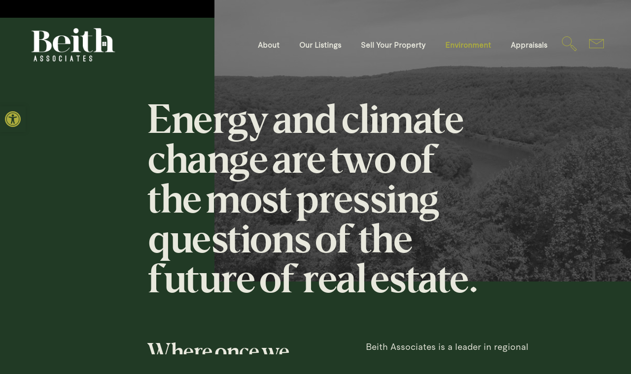

--- FILE ---
content_type: text/css;charset=utf-8
request_url: https://use.typekit.net/ocv8dkk.css
body_size: 1416
content:
/*
 * The Typekit service used to deliver this font or fonts for use on websites
 * is provided by Adobe and is subject to these Terms of Use
 * http://www.adobe.com/products/eulas/tou_typekit. For font license
 * information, see the list below.
 *
 * chapman:
 *   - http://typekit.com/eulas/00000000000000003b9b2cce
 *   - http://typekit.com/eulas/00000000000000003b9b2cda
 * chapman-condensed:
 *   - http://typekit.com/eulas/00000000000000003b9b2ccf
 *   - http://typekit.com/eulas/00000000000000003b9b2cd0
 *   - http://typekit.com/eulas/00000000000000003b9b2ce0
 *   - http://typekit.com/eulas/00000000000000003b9b2ce1
 * itc-benguiat:
 *   - http://typekit.com/eulas/00000000000000003b9b1fba
 * kumlien-pro:
 *   - http://typekit.com/eulas/00000000000000003b9b3889
 * kumlien-pro-condensed:
 *   - http://typekit.com/eulas/00000000000000003b9b388a
 * matrix-ii-display-inline-scr:
 *   - http://typekit.com/eulas/00000000000000003b9adb90
 * matrix-ii-ext-semi-narrow:
 *   - http://typekit.com/eulas/00000000000000003b9addff
 * matrix-ii-ext-semi-wide:
 *   - http://typekit.com/eulas/00000000000000003b9addfe
 * matrix-ii-ext-wide:
 *   - http://typekit.com/eulas/00000000000000003b9addfd
 * matrix-ii-ornaments:
 *   - http://typekit.com/eulas/00000000000000003b9adb91
 * matrix-ii-script:
 *   - http://typekit.com/eulas/00000000000000003b9adba4
 *   - http://typekit.com/eulas/00000000000000003b9adba5
 * matrix-ii-tall:
 *   - http://typekit.com/eulas/00000000000000003b9adba8
 * matrix-ii-tall-semi:
 *   - http://typekit.com/eulas/00000000000000003b9ade00
 * new-spirit-condensed:
 *   - http://typekit.com/eulas/00000000000000003b9b49ae
 *
 * © 2009-2026 Adobe Systems Incorporated. All Rights Reserved.
 */
/*{"last_published":"2020-12-12 01:00:36 UTC"}*/

@import url("https://p.typekit.net/p.css?s=1&k=ocv8dkk&ht=tk&f=39354.28359.28360.28379.28380.28383.28866.28867.28868.28869.41334.41346.41335.41336.41352.41353.43319.43318.45698&a=61678552&app=typekit&e=css");

@font-face {
font-family:"itc-benguiat";
src:url("https://use.typekit.net/af/c46dc6/00000000000000003b9b1fba/27/l?primer=7cdcb44be4a7db8877ffa5c0007b8dd865b3bbc383831fe2ea177f62257a9191&fvd=n5&v=3") format("woff2"),url("https://use.typekit.net/af/c46dc6/00000000000000003b9b1fba/27/d?primer=7cdcb44be4a7db8877ffa5c0007b8dd865b3bbc383831fe2ea177f62257a9191&fvd=n5&v=3") format("woff"),url("https://use.typekit.net/af/c46dc6/00000000000000003b9b1fba/27/a?primer=7cdcb44be4a7db8877ffa5c0007b8dd865b3bbc383831fe2ea177f62257a9191&fvd=n5&v=3") format("opentype");
font-display:auto;font-style:normal;font-weight:500;font-stretch:normal;
}

@font-face {
font-family:"matrix-ii-display-inline-scr";
src:url("https://use.typekit.net/af/aa9f98/00000000000000003b9adb90/27/l?primer=7cdcb44be4a7db8877ffa5c0007b8dd865b3bbc383831fe2ea177f62257a9191&fvd=n5&v=3") format("woff2"),url("https://use.typekit.net/af/aa9f98/00000000000000003b9adb90/27/d?primer=7cdcb44be4a7db8877ffa5c0007b8dd865b3bbc383831fe2ea177f62257a9191&fvd=n5&v=3") format("woff"),url("https://use.typekit.net/af/aa9f98/00000000000000003b9adb90/27/a?primer=7cdcb44be4a7db8877ffa5c0007b8dd865b3bbc383831fe2ea177f62257a9191&fvd=n5&v=3") format("opentype");
font-display:auto;font-style:normal;font-weight:500;font-stretch:normal;
}

@font-face {
font-family:"matrix-ii-ornaments";
src:url("https://use.typekit.net/af/eb6085/00000000000000003b9adb91/27/l?primer=7cdcb44be4a7db8877ffa5c0007b8dd865b3bbc383831fe2ea177f62257a9191&fvd=n4&v=3") format("woff2"),url("https://use.typekit.net/af/eb6085/00000000000000003b9adb91/27/d?primer=7cdcb44be4a7db8877ffa5c0007b8dd865b3bbc383831fe2ea177f62257a9191&fvd=n4&v=3") format("woff"),url("https://use.typekit.net/af/eb6085/00000000000000003b9adb91/27/a?primer=7cdcb44be4a7db8877ffa5c0007b8dd865b3bbc383831fe2ea177f62257a9191&fvd=n4&v=3") format("opentype");
font-display:auto;font-style:normal;font-weight:400;font-stretch:normal;
}

@font-face {
font-family:"matrix-ii-script";
src:url("https://use.typekit.net/af/f06529/00000000000000003b9adba4/27/l?primer=7cdcb44be4a7db8877ffa5c0007b8dd865b3bbc383831fe2ea177f62257a9191&fvd=n4&v=3") format("woff2"),url("https://use.typekit.net/af/f06529/00000000000000003b9adba4/27/d?primer=7cdcb44be4a7db8877ffa5c0007b8dd865b3bbc383831fe2ea177f62257a9191&fvd=n4&v=3") format("woff"),url("https://use.typekit.net/af/f06529/00000000000000003b9adba4/27/a?primer=7cdcb44be4a7db8877ffa5c0007b8dd865b3bbc383831fe2ea177f62257a9191&fvd=n4&v=3") format("opentype");
font-display:auto;font-style:normal;font-weight:400;font-stretch:normal;
}

@font-face {
font-family:"matrix-ii-script";
src:url("https://use.typekit.net/af/e62f40/00000000000000003b9adba5/27/l?primer=7cdcb44be4a7db8877ffa5c0007b8dd865b3bbc383831fe2ea177f62257a9191&fvd=n6&v=3") format("woff2"),url("https://use.typekit.net/af/e62f40/00000000000000003b9adba5/27/d?primer=7cdcb44be4a7db8877ffa5c0007b8dd865b3bbc383831fe2ea177f62257a9191&fvd=n6&v=3") format("woff"),url("https://use.typekit.net/af/e62f40/00000000000000003b9adba5/27/a?primer=7cdcb44be4a7db8877ffa5c0007b8dd865b3bbc383831fe2ea177f62257a9191&fvd=n6&v=3") format("opentype");
font-display:auto;font-style:normal;font-weight:600;font-stretch:normal;
}

@font-face {
font-family:"matrix-ii-tall";
src:url("https://use.typekit.net/af/94b816/00000000000000003b9adba8/27/l?primer=7cdcb44be4a7db8877ffa5c0007b8dd865b3bbc383831fe2ea177f62257a9191&fvd=n4&v=3") format("woff2"),url("https://use.typekit.net/af/94b816/00000000000000003b9adba8/27/d?primer=7cdcb44be4a7db8877ffa5c0007b8dd865b3bbc383831fe2ea177f62257a9191&fvd=n4&v=3") format("woff"),url("https://use.typekit.net/af/94b816/00000000000000003b9adba8/27/a?primer=7cdcb44be4a7db8877ffa5c0007b8dd865b3bbc383831fe2ea177f62257a9191&fvd=n4&v=3") format("opentype");
font-display:auto;font-style:normal;font-weight:400;font-stretch:normal;
}

@font-face {
font-family:"matrix-ii-ext-wide";
src:url("https://use.typekit.net/af/657aba/00000000000000003b9addfd/27/l?primer=7cdcb44be4a7db8877ffa5c0007b8dd865b3bbc383831fe2ea177f62257a9191&fvd=n4&v=3") format("woff2"),url("https://use.typekit.net/af/657aba/00000000000000003b9addfd/27/d?primer=7cdcb44be4a7db8877ffa5c0007b8dd865b3bbc383831fe2ea177f62257a9191&fvd=n4&v=3") format("woff"),url("https://use.typekit.net/af/657aba/00000000000000003b9addfd/27/a?primer=7cdcb44be4a7db8877ffa5c0007b8dd865b3bbc383831fe2ea177f62257a9191&fvd=n4&v=3") format("opentype");
font-display:auto;font-style:normal;font-weight:400;font-stretch:normal;
}

@font-face {
font-family:"matrix-ii-ext-semi-wide";
src:url("https://use.typekit.net/af/479642/00000000000000003b9addfe/27/l?primer=7cdcb44be4a7db8877ffa5c0007b8dd865b3bbc383831fe2ea177f62257a9191&fvd=n4&v=3") format("woff2"),url("https://use.typekit.net/af/479642/00000000000000003b9addfe/27/d?primer=7cdcb44be4a7db8877ffa5c0007b8dd865b3bbc383831fe2ea177f62257a9191&fvd=n4&v=3") format("woff"),url("https://use.typekit.net/af/479642/00000000000000003b9addfe/27/a?primer=7cdcb44be4a7db8877ffa5c0007b8dd865b3bbc383831fe2ea177f62257a9191&fvd=n4&v=3") format("opentype");
font-display:auto;font-style:normal;font-weight:400;font-stretch:normal;
}

@font-face {
font-family:"matrix-ii-ext-semi-narrow";
src:url("https://use.typekit.net/af/a3a538/00000000000000003b9addff/27/l?primer=7cdcb44be4a7db8877ffa5c0007b8dd865b3bbc383831fe2ea177f62257a9191&fvd=n4&v=3") format("woff2"),url("https://use.typekit.net/af/a3a538/00000000000000003b9addff/27/d?primer=7cdcb44be4a7db8877ffa5c0007b8dd865b3bbc383831fe2ea177f62257a9191&fvd=n4&v=3") format("woff"),url("https://use.typekit.net/af/a3a538/00000000000000003b9addff/27/a?primer=7cdcb44be4a7db8877ffa5c0007b8dd865b3bbc383831fe2ea177f62257a9191&fvd=n4&v=3") format("opentype");
font-display:auto;font-style:normal;font-weight:400;font-stretch:normal;
}

@font-face {
font-family:"matrix-ii-tall-semi";
src:url("https://use.typekit.net/af/7d203e/00000000000000003b9ade00/27/l?primer=7cdcb44be4a7db8877ffa5c0007b8dd865b3bbc383831fe2ea177f62257a9191&fvd=n4&v=3") format("woff2"),url("https://use.typekit.net/af/7d203e/00000000000000003b9ade00/27/d?primer=7cdcb44be4a7db8877ffa5c0007b8dd865b3bbc383831fe2ea177f62257a9191&fvd=n4&v=3") format("woff"),url("https://use.typekit.net/af/7d203e/00000000000000003b9ade00/27/a?primer=7cdcb44be4a7db8877ffa5c0007b8dd865b3bbc383831fe2ea177f62257a9191&fvd=n4&v=3") format("opentype");
font-display:auto;font-style:normal;font-weight:400;font-stretch:normal;
}

@font-face {
font-family:"chapman";
src:url("https://use.typekit.net/af/9ac989/00000000000000003b9b2cce/27/l?primer=7cdcb44be4a7db8877ffa5c0007b8dd865b3bbc383831fe2ea177f62257a9191&fvd=n7&v=3") format("woff2"),url("https://use.typekit.net/af/9ac989/00000000000000003b9b2cce/27/d?primer=7cdcb44be4a7db8877ffa5c0007b8dd865b3bbc383831fe2ea177f62257a9191&fvd=n7&v=3") format("woff"),url("https://use.typekit.net/af/9ac989/00000000000000003b9b2cce/27/a?primer=7cdcb44be4a7db8877ffa5c0007b8dd865b3bbc383831fe2ea177f62257a9191&fvd=n7&v=3") format("opentype");
font-display:auto;font-style:normal;font-weight:700;font-stretch:normal;
}

@font-face {
font-family:"chapman";
src:url("https://use.typekit.net/af/e7ffdd/00000000000000003b9b2cda/27/l?primer=7cdcb44be4a7db8877ffa5c0007b8dd865b3bbc383831fe2ea177f62257a9191&fvd=n4&v=3") format("woff2"),url("https://use.typekit.net/af/e7ffdd/00000000000000003b9b2cda/27/d?primer=7cdcb44be4a7db8877ffa5c0007b8dd865b3bbc383831fe2ea177f62257a9191&fvd=n4&v=3") format("woff"),url("https://use.typekit.net/af/e7ffdd/00000000000000003b9b2cda/27/a?primer=7cdcb44be4a7db8877ffa5c0007b8dd865b3bbc383831fe2ea177f62257a9191&fvd=n4&v=3") format("opentype");
font-display:auto;font-style:normal;font-weight:400;font-stretch:normal;
}

@font-face {
font-family:"chapman-condensed";
src:url("https://use.typekit.net/af/012de3/00000000000000003b9b2ccf/27/l?primer=7cdcb44be4a7db8877ffa5c0007b8dd865b3bbc383831fe2ea177f62257a9191&fvd=n7&v=3") format("woff2"),url("https://use.typekit.net/af/012de3/00000000000000003b9b2ccf/27/d?primer=7cdcb44be4a7db8877ffa5c0007b8dd865b3bbc383831fe2ea177f62257a9191&fvd=n7&v=3") format("woff"),url("https://use.typekit.net/af/012de3/00000000000000003b9b2ccf/27/a?primer=7cdcb44be4a7db8877ffa5c0007b8dd865b3bbc383831fe2ea177f62257a9191&fvd=n7&v=3") format("opentype");
font-display:auto;font-style:normal;font-weight:700;font-stretch:normal;
}

@font-face {
font-family:"chapman-condensed";
src:url("https://use.typekit.net/af/4d4052/00000000000000003b9b2cd0/27/l?primer=7cdcb44be4a7db8877ffa5c0007b8dd865b3bbc383831fe2ea177f62257a9191&fvd=i7&v=3") format("woff2"),url("https://use.typekit.net/af/4d4052/00000000000000003b9b2cd0/27/d?primer=7cdcb44be4a7db8877ffa5c0007b8dd865b3bbc383831fe2ea177f62257a9191&fvd=i7&v=3") format("woff"),url("https://use.typekit.net/af/4d4052/00000000000000003b9b2cd0/27/a?primer=7cdcb44be4a7db8877ffa5c0007b8dd865b3bbc383831fe2ea177f62257a9191&fvd=i7&v=3") format("opentype");
font-display:auto;font-style:italic;font-weight:700;font-stretch:normal;
}

@font-face {
font-family:"chapman-condensed";
src:url("https://use.typekit.net/af/63f252/00000000000000003b9b2ce0/27/l?primer=7cdcb44be4a7db8877ffa5c0007b8dd865b3bbc383831fe2ea177f62257a9191&fvd=n4&v=3") format("woff2"),url("https://use.typekit.net/af/63f252/00000000000000003b9b2ce0/27/d?primer=7cdcb44be4a7db8877ffa5c0007b8dd865b3bbc383831fe2ea177f62257a9191&fvd=n4&v=3") format("woff"),url("https://use.typekit.net/af/63f252/00000000000000003b9b2ce0/27/a?primer=7cdcb44be4a7db8877ffa5c0007b8dd865b3bbc383831fe2ea177f62257a9191&fvd=n4&v=3") format("opentype");
font-display:auto;font-style:normal;font-weight:400;font-stretch:normal;
}

@font-face {
font-family:"chapman-condensed";
src:url("https://use.typekit.net/af/6b049f/00000000000000003b9b2ce1/27/l?primer=7cdcb44be4a7db8877ffa5c0007b8dd865b3bbc383831fe2ea177f62257a9191&fvd=i4&v=3") format("woff2"),url("https://use.typekit.net/af/6b049f/00000000000000003b9b2ce1/27/d?primer=7cdcb44be4a7db8877ffa5c0007b8dd865b3bbc383831fe2ea177f62257a9191&fvd=i4&v=3") format("woff"),url("https://use.typekit.net/af/6b049f/00000000000000003b9b2ce1/27/a?primer=7cdcb44be4a7db8877ffa5c0007b8dd865b3bbc383831fe2ea177f62257a9191&fvd=i4&v=3") format("opentype");
font-display:auto;font-style:italic;font-weight:400;font-stretch:normal;
}

@font-face {
font-family:"kumlien-pro-condensed";
src:url("https://use.typekit.net/af/c1229a/00000000000000003b9b388a/27/l?primer=7cdcb44be4a7db8877ffa5c0007b8dd865b3bbc383831fe2ea177f62257a9191&fvd=n4&v=3") format("woff2"),url("https://use.typekit.net/af/c1229a/00000000000000003b9b388a/27/d?primer=7cdcb44be4a7db8877ffa5c0007b8dd865b3bbc383831fe2ea177f62257a9191&fvd=n4&v=3") format("woff"),url("https://use.typekit.net/af/c1229a/00000000000000003b9b388a/27/a?primer=7cdcb44be4a7db8877ffa5c0007b8dd865b3bbc383831fe2ea177f62257a9191&fvd=n4&v=3") format("opentype");
font-display:auto;font-style:normal;font-weight:400;font-stretch:normal;
}

@font-face {
font-family:"kumlien-pro";
src:url("https://use.typekit.net/af/395aed/00000000000000003b9b3889/27/l?primer=7cdcb44be4a7db8877ffa5c0007b8dd865b3bbc383831fe2ea177f62257a9191&fvd=n7&v=3") format("woff2"),url("https://use.typekit.net/af/395aed/00000000000000003b9b3889/27/d?primer=7cdcb44be4a7db8877ffa5c0007b8dd865b3bbc383831fe2ea177f62257a9191&fvd=n7&v=3") format("woff"),url("https://use.typekit.net/af/395aed/00000000000000003b9b3889/27/a?primer=7cdcb44be4a7db8877ffa5c0007b8dd865b3bbc383831fe2ea177f62257a9191&fvd=n7&v=3") format("opentype");
font-display:auto;font-style:normal;font-weight:700;font-stretch:normal;
}

@font-face {
font-family:"new-spirit-condensed";
src:url("https://use.typekit.net/af/06b4d5/00000000000000003b9b49ae/27/l?primer=7cdcb44be4a7db8877ffa5c0007b8dd865b3bbc383831fe2ea177f62257a9191&fvd=n5&v=3") format("woff2"),url("https://use.typekit.net/af/06b4d5/00000000000000003b9b49ae/27/d?primer=7cdcb44be4a7db8877ffa5c0007b8dd865b3bbc383831fe2ea177f62257a9191&fvd=n5&v=3") format("woff"),url("https://use.typekit.net/af/06b4d5/00000000000000003b9b49ae/27/a?primer=7cdcb44be4a7db8877ffa5c0007b8dd865b3bbc383831fe2ea177f62257a9191&fvd=n5&v=3") format("opentype");
font-display:auto;font-style:normal;font-weight:500;font-stretch:normal;
}

.tk-itc-benguiat { font-family: "itc-benguiat",serif; }
.tk-matrix-ii-extra { font-family: "matrix-ii-extra",serif; }
.tk-matrix-ii-display-hilite-scr { font-family: "matrix-ii-display-hilite-scr",sans-serif; }
.tk-matrix-ii-display-inline-ita { font-family: "matrix-ii-display-inline-ita",sans-serif; }
.tk-matrix-ii-display-inline-ext { font-family: "matrix-ii-display-inline-ext",sans-serif; }
.tk-matrix-ii-display-inline-scr { font-family: "matrix-ii-display-inline-scr",sans-serif; }
.tk-matrix-ii-ornaments { font-family: "matrix-ii-ornaments",sans-serif; }
.tk-matrix-ii-script { font-family: "matrix-ii-script",sans-serif; }
.tk-matrix-ii-tall { font-family: "matrix-ii-tall",serif; }
.tk-matrix-ii-ext-wide { font-family: "matrix-ii-ext-wide",serif; }
.tk-matrix-ii-ext-semi-wide { font-family: "matrix-ii-ext-semi-wide",serif; }
.tk-matrix-ii-ext-semi-narrow { font-family: "matrix-ii-ext-semi-narrow",sans-serif; }
.tk-matrix-ii-tall-semi { font-family: "matrix-ii-tall-semi",sans-serif; }
.tk-bely-display { font-family: "bely-display",sans-serif; }
.tk-chapman { font-family: "chapman",sans-serif; }
.tk-chapman-condensed { font-family: "chapman-condensed",sans-serif; }
.tk-kumlien-pro-condensed { font-family: "kumlien-pro-condensed",serif; }
.tk-kumlien-pro { font-family: "kumlien-pro",serif; }
.tk-new-spirit-condensed { font-family: "new-spirit-condensed",serif; }


--- FILE ---
content_type: text/css
request_url: https://beithassociates.com/wp-content/themes/beith_s/style.css?ver=1.0.0
body_size: 11800
content:
@charset "UTF-8";
/*!
Theme Name: beith_s
Theme URI: http://underscores.me/
Author: Underscores.me
Author URI: http://underscores.me/
Description: Description
Version: 1.0.0
Tested up to: 5.4
Requires PHP: 5.6
License: GNU General Public License v2 or later
License URI: LICENSE
Text Domain: beith_s
Tags: custom-background, custom-logo, custom-menu, featured-images, threaded-comments, translation-ready

This theme, like WordPress, is licensed under the GPL.
Use it to make something cool, have fun, and share what you've learned.

beith_s is based on Underscores https://underscores.me/, (C) 2012-2020 Automattic, Inc.
Underscores is distributed under the terms of the GNU GPL v2 or later.

Normalizing styles have been helped along thanks to the fine work of
Nicolas Gallagher and Jonathan Neal https://necolas.github.io/normalize.css/
*/
/*--------------------------------------------------------------
>>> TABLE OF CONTENTS:
----------------------------------------------------------------
# Generic
	- Normalize
	- Box sizing
# Base
	- Typography
	- Elements
	- Links
	- Forms
## Layouts
# Components
	- Navigation
	- Posts and pages
	- Comments
	- Widgets
	- Media
	- Captions
	- Galleries
# plugins
	- Jetpack infinite scroll
# Utilities
	- Accessibility
	- Alignments

--------------------------------------------------------------*/
/*--------------------------------------------------------------
# Generic
--------------------------------------------------------------*/
/* Normalize
--------------------------------------------- */
/*! normalize.css v8.0.1 | MIT License | github.com/necolas/normalize.css */
/* Document
	 ========================================================================== */
/**
 * 1. Correct the line height in all browsers.
 * 2. Prevent adjustments of font size after orientation changes in iOS.
 */
html {
  line-height: 1.15;
  -webkit-text-size-adjust: 100%;
}

/* Sections
	 ========================================================================== */
/**
 * Remove the margin in all browsers.
 */
body {
  margin: 0;
}

/**
 * Render the `main` element consistently in IE.
 */
main {
  display: block;
}

/**
 * Correct the font size and margin on `h1` elements within `section` and
 * `article` contexts in Chrome, Firefox, and Safari.
 */
h1 {
  font-size: 2em;
  margin: 0.67em 0;
}

/* Grouping content
	 ========================================================================== */
/**
 * 1. Add the correct box sizing in Firefox.
 * 2. Show the overflow in Edge and IE.
 */
hr {
  box-sizing: content-box;
  height: 0;
  overflow: visible;
}

/**
 * 1. Correct the inheritance and scaling of font size in all browsers.
 * 2. Correct the odd `em` font sizing in all browsers.
 */
pre {
  font-family: monospace, monospace;
  font-size: 1em;
}

/* Text-level semantics
	 ========================================================================== */
/**
 * Remove the gray background on active links in IE 10.
 */
a {
  background-color: transparent;
}

/**
 * 1. Remove the bottom border in Chrome 57-
 * 2. Add the correct text decoration in Chrome, Edge, IE, Opera, and Safari.
 */
abbr[title] {
  border-bottom: none;
  text-decoration: underline;
  -webkit-text-decoration: underline dotted;
          text-decoration: underline dotted;
}

/**
 * Add the correct font weight in Chrome, Edge, and Safari.
 */
b,
strong {
  font-weight: bolder;
}

/**
 * 1. Correct the inheritance and scaling of font size in all browsers.
 * 2. Correct the odd `em` font sizing in all browsers.
 */
code,
kbd,
samp {
  font-family: monospace, monospace;
  font-size: 1em;
}

/**
 * Add the correct font size in all browsers.
 */
small {
  font-size: 80%;
}

/**
 * Prevent `sub` and `sup` elements from affecting the line height in
 * all browsers.
 */
sub,
sup {
  font-size: 75%;
  line-height: 0;
  position: relative;
  vertical-align: baseline;
}

sub {
  bottom: -0.25em;
}

sup {
  top: -0.5em;
}

/* Embedded content
	 ========================================================================== */
/**
 * Remove the border on images inside links in IE 10.
 */
img {
  border-style: none;
}

/* Forms
	 ========================================================================== */
/**
 * 1. Change the font styles in all browsers.
 * 2. Remove the margin in Firefox and Safari.
 */
button,
input,
optgroup,
select,
textarea {
  font-family: inherit;
  font-size: 100%;
  line-height: 1.15;
  margin: 0;
}

/**
 * Show the overflow in IE.
 * 1. Show the overflow in Edge.
 */
button,
input {
  overflow: visible;
}

/**
 * Remove the inheritance of text transform in Edge, Firefox, and IE.
 * 1. Remove the inheritance of text transform in Firefox.
 */
button,
select {
  text-transform: none;
}

/**
 * Correct the inability to style clickable types in iOS and Safari.
 */
button,
[type=button],
[type=reset],
[type=submit] {
  -webkit-appearance: button;
}

/**
 * Remove the inner border and padding in Firefox.
 */
button::-moz-focus-inner,
[type=button]::-moz-focus-inner,
[type=reset]::-moz-focus-inner,
[type=submit]::-moz-focus-inner {
  border-style: none;
  padding: 0;
}

/**
 * Restore the focus styles unset by the previous rule.
 */
button:-moz-focusring,
[type=button]:-moz-focusring,
[type=reset]:-moz-focusring,
[type=submit]:-moz-focusring {
  outline: 1px dotted ButtonText;
}

/**
 * Correct the padding in Firefox.
 */
fieldset {
  padding: 0.35em 0.75em 0.625em;
}

/**
 * 1. Correct the text wrapping in Edge and IE.
 * 2. Correct the color inheritance from `fieldset` elements in IE.
 * 3. Remove the padding so developers are not caught out when they zero out
 *		`fieldset` elements in all browsers.
 */
legend {
  box-sizing: border-box;
  color: inherit;
  display: table;
  max-width: 100%;
  padding: 0;
  white-space: normal;
}

/**
 * Add the correct vertical alignment in Chrome, Firefox, and Opera.
 */
progress {
  vertical-align: baseline;
}

/**
 * Remove the default vertical scrollbar in IE 10+.
 */
textarea {
  overflow: auto;
}

/**
 * 1. Add the correct box sizing in IE 10.
 * 2. Remove the padding in IE 10.
 */
[type=checkbox],
[type=radio] {
  box-sizing: border-box;
  padding: 0;
}

/**
 * Correct the cursor style of increment and decrement buttons in Chrome.
 */
[type=number]::-webkit-inner-spin-button,
[type=number]::-webkit-outer-spin-button {
  height: auto;
}

/**
 * 1. Correct the odd appearance in Chrome and Safari.
 * 2. Correct the outline style in Safari.
 */
[type=search] {
  -webkit-appearance: textfield;
  outline-offset: -2px;
}

/**
 * Remove the inner padding in Chrome and Safari on macOS.
 */
[type=search]::-webkit-search-decoration {
  -webkit-appearance: none;
}

/**
 * 1. Correct the inability to style clickable types in iOS and Safari.
 * 2. Change font properties to `inherit` in Safari.
 */
::-webkit-file-upload-button {
  -webkit-appearance: button;
  font: inherit;
}

/* Interactive
	 ========================================================================== */
/*
 * Add the correct display in Edge, IE 10+, and Firefox.
 */
details {
  display: block;
}

/*
 * Add the correct display in all browsers.
 */
summary {
  display: list-item;
}

/* Misc
	 ========================================================================== */
/**
 * Add the correct display in IE 10+.
 */
template {
  display: none;
}

/**
 * Add the correct display in IE 10.
 */
[hidden] {
  display: none;
}

/* Box sizing
--------------------------------------------- */
/* Inherit box-sizing to more easily change it's value on a component level.
@link http://css-tricks.com/inheriting-box-sizing-probably-slightly-better-best-practice/ */
*,
*::before,
*::after {
  box-sizing: inherit;
}

html {
  box-sizing: border-box;
}

/*--------------------------------------------------------------
# Base
--------------------------------------------------------------*/
/* Typography
--------------------------------------------- */
@font-face {
  font-family: "linea-arrows-10";
  src: url("icons/linea-arrows-10.eot");
  src: url("icons/linea-arrows-10.eot?#iefix") format("embedded-opentype"), url("icons/linea-arrows-10.woff") format("woff"), url("icons/linea-arrows-10.ttf") format("truetype"), url("icons/linea-arrows-10.svg#linea-weather-10") format("svg");
  font-weight: normal;
  font-style: normal;
}
@font-face {
  font-family: "linea-basic-10";
  src: url("icons/linea-basic-10.eot");
  src: url("icons/linea-basic-10.eot?#iefix") format("embedded-opentype"), url("icons/linea-basic-10.woff") format("woff"), url("icons/linea-basic-10.ttf") format("truetype"), url("icons/linea-basic-10.svg#linea-weather-10") format("svg");
  font-weight: normal;
  font-style: normal;
}
@font-face {
  font-family: "linea-basic-elaboration-10";
  src: url("icons/linea-basic-elaboration-10.eot");
  src: url("icons/linea-basic-elaboration-10.eot?#iefix") format("embedded-opentype"), url("icons/linea-basic-elaboration-10.woff") format("woff"), url("icons/linea-basic-elaboration-10.ttf") format("truetype"), url("icons/linea-basic-elaboration-10.svg#linea-weather-10") format("svg");
  font-weight: normal;
  font-style: normal;
}
@font-face {
  font-family: "linea-music-10";
  src: url("icons/linea-music-10.eot");
  src: url("icons/linea-music-10.eot?#iefix") format("embedded-opentype"), url("icons/linea-music-10.woff") format("woff"), url("icons/linea-music-10.ttf") format("truetype"), url("icons/linea-music-10.svg#linea-weather-10") format("svg");
  font-weight: normal;
  font-style: normal;
}
/* Webfont: StyleClubs-Serif */
@font-face {
  font-family: "StyleClubs";
  src: url("fonts/StyleClubs-Serif.eot");
  /* IE9 Compat Modes */
  src: url("fonts/StyleClubs-Serif.eot?#iefix") format("embedded-opentype"), url("fonts/StyleClubs-Serif.woff") format("woff"), url("fonts/StyleClubs-Serif.ttf") format("truetype"), url("fonts/StyleClubs-Serif.svg#StyleClubs-Serif") format("svg");
  /* Legacy iOS */
  font-style: normal;
  font-weight: normal;
  text-rendering: optimizeLegibility;
}
/* Webfont: StyleClubs-Serif */
@font-face {
  font-family: "Quadran";
  src: url("fonts/Quadran-Regular.eot");
  /* IE9 Compat Modes */
  src: url("fonts/Quadran-Regular.eot?#iefix") format("embedded-opentype"), url("fonts/Quadran-Regular.woff") format("woff"), url("fonts/Quadran-Regular.woff2") format("woff2"), url("fonts/Quadran-Regular.ttf") format("truetype");
  /* Safari, Android, iOS */
  font-style: normal;
  font-weight: normal;
  text-rendering: optimizeLegibility;
}
@font-face {
  font-family: "Visia Pro";
  src: url("fonts/VisiaPro-Regular.eot");
  src: url("fonts/VisiaPro-Regular.eot?#iefix") format("embedded-opentype"), url("fonts/VisiaPro-Regular.woff2") format("woff2"), url("fonts/VisiaPro-Regular.woff") format("woff"), url("fonts/VisiaPro-Regular.ttf") format("truetype"), url("fonts/VisiaPro-Regular.svg#VisiaPro-Regular") format("svg");
  font-weight: normal;
  font-style: normal;
}
body,
button,
input,
select,
optgroup,
textarea {
  color: #e8e8dd;
  font-family: "Quadran", "Quattrocento", serif;
  font-size: 18px;
  font-weight: 400;
  line-height: 1.5;
}

h1,
h2,
h3,
h4,
h5,
h6 {
  clear: both;
  font-weight: 400;
  margin: 0;
  padding: 0;
}

h1,
h2,
h3,
h4,
h6 {
  font-family: "StyleClubs", "new-spirit-condensed", "Oswald", sans-serif;
}

h5 {
  font-family: "Quadran", "Quattrocento", serif;
}

h1 {
  font-size: 90px;
  line-height: 0.8em;
  font-style: normal;
  letter-spacing: -0.05em;
}

h2 {
  font-size: 70px;
  line-height: 0.9em;
  font-style: normal;
  letter-spacing: -0.05em;
  text-transform: none;
}

h3 {
  font-size: 50px;
  line-height: 1em;
  font-style: normal;
  letter-spacing: -0.05em;
  margin-bottom: 0.9em;
}

h4 {
  font-size: 26px;
  line-height: 1.3em;
  font-style: normal;
  font-weight: 400;
}

h5 {
  font-size: 20px;
  text-transform: none;
  line-height: 1.3em;
  letter-spacing: 0px;
}

h6 {
  font-family: "Quadran", "Quattrocento", serif;
  font-size: 16px;
  line-height: 1.3em;
  font-style: normal;
  font-weight: 100;
  letter-spacing: 3px;
  text-transform: uppercase;
}

p {
  margin-bottom: 1em;
}
p:first-of-type {
  margin-top: 0;
}
p:last-child {
  margin-bottom: 0;
}

dfn,
cite,
em {
  font-style: italic;
}

i {
  font-style: normal;
}

blockquote {
  padding: 0 1.5em;
  border-left: 3px solid #213a25;
  font-style: italic;
}

address {
  margin: 0 0 1.5em;
}

pre {
  background: #eee;
  font-family: "Courier 10 Pitch", courier, monospace;
  line-height: 1.6;
  margin-bottom: 1.6em;
  max-width: 100%;
  overflow: auto;
  padding: 1.6em;
}

code,
kbd,
tt,
var {
  font-family: monaco, consolas, "Andale Mono", "DejaVu Sans Mono", monospace;
}

abbr,
acronym {
  border-bottom: 1px dotted #666;
  cursor: help;
}

mark,
ins {
  background: #fff9c0;
  text-decoration: none;
}

big {
  font-size: 125%;
}

/* Elements
--------------------------------------------- */
body {
  background: #213a25;
  color: #e8e8dd;
  -webkit-font-smoothing: antialiased;
}

hr {
  background-color: #ccc;
  border: 0;
  height: 1px;
  margin-bottom: 1.5em;
}

ul,
ol {
  margin: 0 0 1.5em 3em;
}

ul {
  list-style: disc;
}

ol {
  list-style: decimal;
}

li > ul,
li > ol {
  margin-bottom: 0;
  margin-left: 1.5em;
}

dt {
  font-weight: 700;
}

dd {
  margin: 0 1.5em 1.5em;
}

.searchandfilter ul {
  padding-left: 0;
  margin-left: 0;
}

.properties-grid .searchandfilter ul {
  padding-left: 0;
  margin-left: 0;
}
.properties-grid .searchandfilter ul li {
  display: inline-block;
  margin: 0 20px;
}

/* Make sure embeds and iframes fit their containers. */
embed,
iframe,
object {
  max-width: 100%;
}

img {
  height: auto;
  max-width: 100%;
}

figure {
  margin: 1em 0;
}

table {
  margin: 0 0 1.5em;
  width: 100%;
}

/* Links
--------------------------------------------- */
a {
  color: #adad3d;
  text-decoration: none;
  transition: all 0.3s;
}
a:visited {
  color: #adad3d;
}
a:hover, a:focus, a:active {
  color: #e8e8dd;
}
a:focus {
  outline: none;
}
a:hover, a:active {
  outline: 0;
}

.icon-arrows {
  font-family: "linea-arrows-10";
  position: relative;
  top: 5px;
  margin-left: 5px;
  font-size: 20px;
  line-height: 0;
}
.icon-arrows.icon-arrows-left:before {
  content: "";
}
.icon-arrows.icon-arrows-right:before {
  content: "";
}
.icon-arrows.icon-arrows-circle-right:before {
  content: "";
}
.icon-arrows.icon-arrows-circle-left:before {
  content: "";
}
.icon-arrows.icon-arrows-down:before {
  content: "";
}
.icon-arrows.icon-arrows-close:before {
  content: "";
}

a > .icon-arrows-right,
button > .icon-arrows-right {
  transition: margin-left 0.3s;
}

a:hover > .icon-arrows-right,
button:hover > .icon-arrows-right {
  margin-left: 15px;
}

a > .icon-arrows-down,
button > .icon-arrows-down {
  transition: all 0.3s;
}

a:hover > .icon-arrows-down,
button:hover > .icon-arrows-down {
  top: 15px;
}

.icon-basic {
  font-family: "linea-basic-10";
}
.icon-basic.icon-showing:before {
  content: "3";
}
.icon-basic.icon-share:before {
  content: "";
}
.icon-basic.icon-phone:before {
  content: "";
}
.icon-basic.icon-pin:before {
  content: "`";
}

.icon-basic-elaboration {
  font-family: "linea-basic-elaboration-10";
}
.icon-basic-elaboration.icon-request:before {
  content: "`";
}

/* Forms
--------------------------------------------- */
button,
input[type=button],
input[type=reset],
input[type=submit] {
  border: 0px solid;
  border-color: none;
  border-radius: 0px;
  background: transparent;
  color: #adad3d;
  line-height: 1;
  cursor: pointer;
}
button:hover,
input[type=button]:hover,
input[type=reset]:hover,
input[type=submit]:hover {
  outline: none;
  color: #e8e8dd;
}
button:active, button:focus,
input[type=button]:active,
input[type=button]:focus,
input[type=reset]:active,
input[type=reset]:focus,
input[type=submit]:active,
input[type=submit]:focus {
  outline: none;
}

input[type=text],
input[type=email],
input[type=url],
input[type=password],
input[type=search],
input[type=number],
input[type=tel],
input[type=range],
input[type=date],
input[type=month],
input[type=week],
input[type=time],
input[type=datetime],
input[type=datetime-local],
input[type=color],
textarea {
  color: #e8e8dd;
  border: 1px solid #e8e8dd;
  border-radius: 0px;
  padding: 3px;
  width: 100%;
}
input[type=text]:focus,
input[type=email]:focus,
input[type=url]:focus,
input[type=password]:focus,
input[type=search]:focus,
input[type=number]:focus,
input[type=tel]:focus,
input[type=range]:focus,
input[type=date]:focus,
input[type=month]:focus,
input[type=week]:focus,
input[type=time]:focus,
input[type=datetime]:focus,
input[type=datetime-local]:focus,
input[type=color]:focus,
textarea:focus {
  color: #e8e8dd;
  outline: 0;
}

select {
  border: 1px solid #ccc;
}

textarea {
  width: 100%;
}

::-webkit-input-placeholder {
  /* WebKit browsers */
  color: #e8e8dd !important;
  opacity: 1;
}

:-moz-placeholder {
  /* Mozilla Firefox 4 to 18 */
  color: #e8e8dd !important;
  opacity: 1;
}

::-moz-placeholder {
  /* Mozilla Firefox 19+ */
  color: #e8e8dd !important;
  opacity: 1;
}

:-ms-input-placeholder {
  /* Internet Explorer 10+ */
  color: #e8e8dd !important;
  opacity: 1;
}

.page-template-default .wpcf7 p {
  margin-top: 0;
}
.page-template-default .wpcf7 input[type=text],
.page-template-default .wpcf7 input[type=email],
.page-template-default .wpcf7 input[type=url],
.page-template-default .wpcf7 input[type=password],
.page-template-default .wpcf7 input[type=search],
.page-template-default .wpcf7 input[type=number],
.page-template-default .wpcf7 input[type=tel],
.page-template-default .wpcf7 input[type=range],
.page-template-default .wpcf7 input[type=date],
.page-template-default .wpcf7 input[type=month],
.page-template-default .wpcf7 input[type=week],
.page-template-default .wpcf7 input[type=time],
.page-template-default .wpcf7 input[type=datetime],
.page-template-default .wpcf7 input[type=datetime-local],
.page-template-default .wpcf7 input[type=color],
.page-template-default .wpcf7 textarea {
  padding: 10px;
  color: #213a25;
  border-bottom: 1px solid #213a25;
  margin-bottom: 10px;
}

.single-properties .wpcf7 input[type=text],
.single-properties .wpcf7 input[type=email],
.single-properties .wpcf7 textarea {
  background-color: transparent;
  border: none;
  border-radius: 0;
  border-bottom: 1px solid #e8e8dd;
  color: #e8e8dd;
  font-size: 16px;
  font-style: normal;
  letter-spacing: 0px;
  text-transform: none;
  padding-top: 14px;
  padding-right: 18px;
  padding-bottom: 10px;
  padding-left: 0px;
}
.single-properties .wpcf7 input[type=submit] {
  border-width: 0px;
  border-top-left-radius: 0px;
  border-top-right-radius: 0px;
  border-bottom-right-radius: 0px;
  border-bottom-left-radius: 0px;
  color: #adad3d;
  background-color: transparent;
  line-height: 1em;
}

.wpcf7 a:hover {
  color: #213a25;
}

/*--------------------------------------------------------------
# Layouts
--------------------------------------------------------------*/
/*--------------------------------------------------------------
# Components
--------------------------------------------------------------*/
/* Navigation
--------------------------------------------- */
.site-header {
  padding: 10px 45px;
  margin-bottom: 35px;
  overflow: visible;
  position: relative;
  z-index: 10;
}

.site-branding {
  max-width: 25%;
}
.site-branding img {
  height: 90px;
  width: auto;
  max-width: none;
}

.site-menu {
  max-width: 75%;
  top: 45px;
  position: absolute;
  right: 45px;
}
.site-menu .main-navigation {
  float: left;
}
.site-menu ul {
  display: block;
  list-style: none;
  margin: 0;
  padding-left: 0;
}
.site-menu ul ul {
  position: absolute;
  top: 100%;
  left: -999em;
  z-index: 99999;
  max-width: 300px;
  padding-top: 5px;
  opacity: 0;
  transition: all 0.5s;
}
.site-menu ul ul ul {
  left: -999em;
  top: 0;
}
.site-menu ul ul li {
  padding: 1px 0px;
}
.site-menu ul ul li:hover > ul, .site-menu ul ul li.focus > ul {
  display: block;
  left: auto;
}
.site-menu ul ul a {
  background: #213a25;
  color: #adad3d;
  display: inline-block;
  padding: 3px 10px;
  border-top: 1px solid;
}
.site-menu ul ul :hover > a,
.site-menu ul ul .focus > a {
  color: #e8e8dd;
}
.site-menu ul li:hover > ul,
.site-menu ul li.focus > ul {
  left: auto;
  opacity: 1;
}
.site-menu li {
  position: relative;
  padding: 0 20px;
  float: left;
}
.site-menu a {
  display: block;
  text-decoration: none;
  font-family: "Quadran", "Quattrocento", serif;
  font-size: 15px;
  font-style: normal;
  font-weight: 600;
  color: #e8e8dd;
}
.site-menu a.contact-link {
  display: inline;
  font-weight: 300;
}
.site-menu a:hover {
  color: #adad3d;
}
.site-menu .current_page_item > a,
.site-menu .current-menu-item > a,
.site-menu .current_page_ancestor > a,
.site-menu .current-menu-ancestor > a {
  color: #adad3d;
}

/* Small menu. */
.menu-toggle {
  width: 40px;
  height: 40px;
  margin-right: 10px;
  top: -12px;
  position: relative;
  display: inline-block;
  transition: all 0.3s;
  cursor: pointer;
  display: none;
}

.hamburger, .cross {
  position: absolute;
  top: 50%;
  left: 50%;
  -webkit-transform: translate(-50%, -50%);
          transform: translate(-50%, -50%);
}

.hamburger span {
  display: block;
  width: 24px;
  height: 2px;
  margin-bottom: 5px;
  overflow: hidden;
  position: relative;
}

.hamburger span:last-child {
  margin: 0;
}

.hamburger span:before, .hamburger span:after {
  content: "";
  position: absolute;
  width: 100%;
  height: 100%;
  background-color: #adad3d;
  -webkit-transform: translateX(-200%);
          transform: translateX(-200%);
  transition: -webkit-transform ease 300ms;
  transition: transform ease 300ms;
  transition: transform ease 300ms, -webkit-transform ease 300ms;
}

.hamburger span:after {
  -webkit-transform: translateX(0);
          transform: translateX(0);
}

.hamburger span:nth-child(2):before, .hamburger span:nth-child(2):after {
  transition-delay: 75ms;
}

.hamburger span:last-child:before, .hamburger span:last-child:after {
  transition-delay: 150ms;
}

.menu-toggle:hover .hamburger span:before {
  -webkit-transform: translateX(0);
          transform: translateX(0);
}

.menu-toggle:hover .hamburger span:after {
  -webkit-transform: translateX(200%);
          transform: translateX(200%);
}

.menu-toggle.active .hamburger span:before {
  -webkit-transform: translateX(100%);
          transform: translateX(100%);
}

.menu-toggle.active .hamburger span:after {
  -webkit-transform: translateX(200%);
          transform: translateX(200%);
}

.cross span {
  display: block;
  width: 24px;
  height: 2px;
  background-color: #adad3d;
  -webkit-transform: translateY(50%) rotate(45deg) scaleX(0);
          transform: translateY(50%) rotate(45deg) scaleX(0);
  transition: -webkit-transform ease 200ms;
  transition: transform ease 200ms;
  transition: transform ease 200ms, -webkit-transform ease 200ms;
}

.cross span:last-child {
  -webkit-transform: translateY(-50%) rotate(-45deg) scaleX(0);
          transform: translateY(-50%) rotate(-45deg) scaleX(0);
}

.menu-toggle.active .cross span {
  transition-delay: 450ms;
  -webkit-transform: translateY(50%) rotate(45deg) scaleX(1);
          transform: translateY(50%) rotate(45deg) scaleX(1);
}

.menu-toggle.active .cross span:last-child {
  -webkit-transform: translateY(-50%) rotate(-45deg) scaleX(1);
          transform: translateY(-50%) rotate(-45deg) scaleX(1);
}

.menu-mobile {
  position: absolute;
  width: 100%;
  height: 100%;
  background: #000000;
  z-index: 3;
  top: -200%;
  left: 0px;
  padding: 40px 30px;
  color: #e8e8dd;
  transition: all 0.8s ease;
}
.menu-mobile:after {
  content: "";
  display: block;
  position: absolute;
  bottom: -200px;
  left: 0;
  width: 100%;
  height: 200px;
  background: linear-gradient(0deg, rgba(255, 255, 255, 0) 0%, black 100%);
}
.menu-mobile .menu-menu-1-container {
  top: 55%;
  left: 50%;
  -webkit-transform: translate(-50%, -50%);
          transform: translate(-50%, -50%);
  position: relative;
  opacity: 0;
  transition: opacity 0.5s ease 0.5s;
}
.menu-mobile.active {
  top: 0;
}
.menu-mobile.active .menu-menu-1-container {
  opacity: 1;
}
.menu-mobile ul {
  list-style: none;
  margin: 0;
  padding: 0;
}
.menu-mobile ul li {
  margin-bottom: 1em;
  text-align: center;
}
.menu-mobile ul li a {
  font-family: "StyleClubs", "new-spirit-condensed", "Oswald", sans-serif;
  font-size: 40px;
  letter-spacing: -0.05em;
  color: #e8e8dd;
  line-height: 1em;
}
.menu-mobile ul li a:hover {
  color: #adad3d;
}
.menu-mobile ul .sub-menu {
  margin-bottom: 20px;
  margin-top: 5px;
}
.menu-mobile ul .sub-menu li {
  display: inline-block;
  margin: 0 10px;
  border-bottom: unset;
}
.menu-mobile ul .sub-menu a {
  font-family: "Quadran", "Quattrocento", serif;
  font-size: 20px;
}

.site-main .comment-navigation,
.site-main .posts-navigation,
.site-main .post-navigation {
  margin: 0 0 1.5em;
}
.comment-navigation .nav-links,
.posts-navigation .nav-links,
.post-navigation .nav-links {
  display: -webkit-flex;
  display: flex;
}
.comment-navigation .nav-previous,
.posts-navigation .nav-previous,
.post-navigation .nav-previous {
  -webkit-flex: 1 0 50%;
          flex: 1 0 50%;
}
.comment-navigation .nav-next,
.posts-navigation .nav-next,
.post-navigation .nav-next {
  text-align: end;
  -webkit-flex: 1 0 50%;
          flex: 1 0 50%;
}

.site-header .search-form {
  float: left;
}

.site-header .icon-basic {
  font-style: normal;
  font-size: 30px;
  margin: -15px 10px -15px 10px;
  display: inline-block;
  color: #adad3d;
  transition: all 0.3s;
  cursor: pointer;
}
.site-header .icon-basic:hover {
  color: #e8e8dd;
}

.icon-basic-magnifier:after {
  content: "#";
}

.search-bar {
  position: fixed;
  width: 100%;
  height: 100%;
  background: #000000;
  z-index: 3;
  top: -300%;
  left: 0px;
  padding: 40px 100px;
  color: #e8e8dd;
  transition: all 0.5s;
}
.search-bar:after {
  content: "";
  display: block;
  position: absolute;
  bottom: -200px;
  left: 0;
  width: 100%;
  height: 200px;
  background: linear-gradient(0deg, rgba(255, 255, 255, 0) 0%, black 100%);
}
.search-bar ul {
  opacity: 0;
  transition: opacity 0.5s ease 0.2s;
}
.search-bar.active {
  top: 0;
}
.search-bar.active ul {
  opacity: 1;
}
.search-bar .searchandfilter {
  top: 50%;
  left: 50%;
  -webkit-transform: translate(-50%, -50%);
          transform: translate(-50%, -50%);
  position: absolute;
}
.search-bar .searchandfilter:focus {
  outline: none;
}
.search-bar .searchandfilter h4 {
  font-size: 30px;
}
.search-bar .searchandfilter ul li {
  margin: 20px 0;
}
.search-bar .searchandfilter ul li li {
  margin: 0;
}
.search-bar .searchandfilter input[type=text], .search-bar .searchandfilter input[type=email], .search-bar .searchandfilter input[type=url], .search-bar .searchandfilter input[type=password], .search-bar .searchandfilter input[type=search], .search-bar .searchandfilter input[type=number], .search-bar .searchandfilter input[type=tel], .search-bar .searchandfilter input[type=range], .search-bar .searchandfilter input[type=date], .search-bar .searchandfilter input[type=month], .search-bar .searchandfilter input[type=week], .search-bar .searchandfilter input[type=time], .search-bar .searchandfilter input[type=datetime], .search-bar .searchandfilter input[type=datetime-local], .search-bar .searchandfilter input[type=color], .search-bar .searchandfilter textarea {
  color: #213a25;
  background: #e8e8dd;
  border: unset;
  padding: 8px 20px;
  width: 100%;
}
.search-bar .searchandfilter input[type=submit] {
  text-transform: uppercase;
  background: #adad3d;
  color: #213a25;
  padding: 15px 30px;
  transition: all 0.3s;
}
.search-bar .searchandfilter input[type=submit]:hover {
  background: #e8e8dd;
}
.search-bar input[type=search] {
  border: 0;
  width: 80%;
  background: none;
  color: #e8e8dd;
}
.search-bar input[type=search]::-webkit-search-decoration, .search-bar input[type=search]::-webkit-search-cancel-button, .search-bar input[type=search]::-webkit-search-results-button, .search-bar input[type=search]::-webkit-search-results-decoration {
  display: none;
}
.search-bar input[type=search]:focus {
  outline: none;
}
.search-bar .close-search {
  float: right;
  color: #e8e8dd;
  transition: all 0.3s;
  cursor: pointer;
  font-size: 30px;
  top: 22px;
}
.search-bar .close-search:hover {
  color: #adad3d;
}

.icon-basic-mail:after {
  content: "&";
}

/* Posts and pages
--------------------------------------------- */
.sticky {
  display: block;
}

.post,
.page {
  margin: 0;
}

.updated:not(.published) {
  display: none;
}

.page-content,
.entry-content,
.entry-summary {
  margin: 1.5em 0 0;
}

.page-links {
  clear: both;
  margin: 0 0 1.5em;
}

.wrap {
  max-width: 1200px;
  margin: 0 auto;
  padding: 0 30px;
}

.home-top {
  padding: 60px 10px 100px 10px;
  position: relative;
}

.home-top-bg {
  position: absolute;
  top: 0;
  right: 0px;
  width: 66%;
  height: 100%;
  background-position: -50px 50%;
  background-repeat: no-repeat;
  background-size: cover;
  -webkit-filter: brightness(100%) contrast(70%) saturate(0%);
          filter: brightness(100%) contrast(70%) saturate(0%);
  -webkit-transform: translateX(50px);
          transform: translateX(50px);
  transition: all 0.3s;
  opacity: 0;
}
.home-top-bg:hover {
  -webkit-filter: brightness(100%) contrast(100%) saturate(100%);
          filter: brightness(100%) contrast(100%) saturate(100%);
}

.home-top-blurb {
  margin: 0% 66% 0% 0%;
  padding: 0px 55px 50px 50px;
  position: relative;
  z-index: 2;
  -webkit-transform: translateX(50px);
          transform: translateX(50px);
  opacity: 0;
}

.home-top-headline {
  margin: 0% 10% 0% 0%;
  padding: 0% 0% 0% 20%;
  position: relative;
  z-index: 2;
  -webkit-transform: translateX(50px);
          transform: translateX(50px);
  opacity: 0;
  pointer-events: none;
}
.home-top-headline h1 {
  font-size: 110px;
  line-height: 0.9em;
  text-transform: none;
}

.home-links {
  margin-top: 100px;
  margin-bottom: 60px;
  overflow: hidden;
}
.home-links-left, .home-links-right {
  width: 50%;
  float: left;
  padding: 0 10px;
}
.home-links-left a, .home-links-right a {
  display: block;
  border-top: 1px solid #e8e8dd;
  padding: 25px 45px;
  font-size: 20px;
  color: #adad3d;
}
.home-links-left a:hover, .home-links-right a:hover {
  color: #e8e8dd;
}

.gallery-masonry {
  background-color: #e8e8dd;
  color: #213a25;
  padding: 100px 0 80px 0;
}
.gallery-masonry .masonry {
  margin-top: 60px;
}
.gallery-masonry .masonry-item {
  width: 33.333%;
  padding: 10px;
}
.gallery-masonry .masonry-item .masonry-item-inner {
  position: relative;
  display: inline-block;
  width: 100%;
  vertical-align: middle;
  cursor: pointer;
}
.gallery-masonry .masonry-item .masonry-item-inner:after {
  content: "";
  font-family: "linea-arrows-10";
  position: absolute;
  top: 50%;
  left: 50%;
  -webkit-transform: translate(-50%, -50%);
          transform: translate(-50%, -50%);
  z-index: 1;
  opacity: 1;
  font-size: 40px;
  margin: 0;
  font-weight: 100;
  display: inline-block;
  line-height: 0;
  opacity: 0;
  transition: all 0.3s;
}
.gallery-masonry .masonry-item .masonry-item-inner img {
  -webkit-filter: brightness(100%) contrast(85%) saturate(0%);
          filter: brightness(100%) contrast(85%) saturate(0%);
  transition: all 0.3s;
}
.gallery-masonry .masonry-item .masonry-item-inner:hover:after {
  opacity: 1;
}
.gallery-masonry .masonry-item .masonry-item-inner:hover img {
  -webkit-filter: brightness(100%) contrast(100%) saturate(100%);
          filter: brightness(100%) contrast(100%) saturate(100%);
}

.featured-properties {
  overflow: hidden;
  padding: 0 10px;
}

.owl-carousel {
  margin-bottom: 80px;
}
.owl-carousel .slide {
  height: 450px;
  position: relative;
}
.owl-carousel .slide a {
  color: #e8e8dd;
}
.owl-carousel .slide a:hover {
  color: #e8e8dd;
}
.owl-carousel .slide-img {
  position: absolute;
  top: 0;
  left: 0;
  height: 100%;
  width: 70%;
  background-size: cover;
  background-position: 50% 50%;
  background-repeat: no-repeat;
  -webkit-filter: brightness(85%);
          filter: brightness(85%);
}
.owl-carousel .slide-title {
  position: absolute;
  top: 50px;
  right: 20px;
  width: 60%;
  -webkit-transform: translateX(50px);
          transform: translateX(50px);
  opacity: 0;
}
.owl-carousel .slide-title .icon-arrows {
  font-size: inherit;
  opacity: 0;
  position: relative;
  top: 20px;
  left: 0;
  transition: all 0.5s;
}
.owl-carousel .slide-title:hover .icon-arrows {
  left: 50px;
  opacity: 1;
}
.owl-carousel .slide-info {
  position: absolute;
  width: 30%;
  padding-left: 20px;
  left: 70%;
  bottom: 0px;
}
.owl-carousel .slide-info p {
  -webkit-transform: translateY(50px);
          transform: translateY(50px);
  opacity: 0;
}
.owl-carousel .slide-info .price {
  font-weight: 900;
}
.owl-carousel .owl-nav {
  width: 100%;
  margin-right: 15px;
  margin-top: 20px;
  padding: 0 20px;
}
.owl-carousel .owl-nav button {
  margin: 0 5px;
}
.owl-carousel .owl-nav button a {
  font-size: 30px;
}
.owl-carousel .owl-nav button.owl-prev {
  float: left;
}
.owl-carousel .owl-nav button.owl-next {
  float: right;
}

.home-map {
  padding: 100px 40px;
  overflow: hidden;
}
.home-map .map {
  width: 66%;
  float: left;
}
.home-map .map iframe {
  width: 100%;
  height: 500px;
  -webkit-filter: brightness(100%) contrast(100%) saturate(0%);
          filter: brightness(100%) contrast(100%) saturate(0%);
}
.home-map .address {
  width: 33%;
  float: left;
  padding: 45px 45px 0 45px;
}

.single-column {
  padding: 0 20px 0 20px;
}

.two-columns {
  width: 100%;
  display: -webkit-flex;
  display: flex;
}
.two-columns .left-column {
  -webkit-flex: 1;
          flex: 1;
  float: none;
  padding: 0 45px 0 20px;
}
.two-columns .right-column {
  -webkit-flex: 1;
          flex: 1;
  float: none;
  padding: 0 20px 0 45px;
}

.three-columns {
  width: 100%;
  display: -webkit-flex;
  display: flex;
}
.three-columns .first-column {
  -webkit-flex: 1;
          flex: 1;
  padding: 0 15px;
}
.three-columns .second-column {
  -webkit-flex: 1;
          flex: 1;
  padding: 0 15px;
}
.three-columns .third-column {
  -webkit-flex: 1;
          flex: 1;
  padding: 0 15px;
}

.property-top {
  max-width: 1000px;
  margin: 0 auto;
  padding: 50px 30px 100px 30px;
  text-align: center;
}
.property-top h6:after {
  content: "";
  width: 50px;
  height: 1px;
  display: block;
  background: #e8e8dd;
  margin: 20px auto;
}
.property-top h4 {
  margin-top: 20px;
}
.property-top .searchandfilter {
  margin-top: 2em;
}

.property-media {
  border-top: 5px solid #adad3d;
  position: relative;
}
.property-media .left-column {
  background-size: cover;
  background-position: 50% 50%;
  background-repeat: no-repeat;
  padding: 0;
}
.property-media .right-column {
  height: 400px;
  position: relative;
  padding: 0;
  color: #adad3d;
  background-size: cover;
}
.property-media .right-column:hover {
  color: #e8e8dd;
}
.property-media .right-column .video-poster {
  position: absolute;
  width: 100%;
  height: 100%;
  display: block;
  background-size: cover;
  background-position: 50% 50%;
  background-repeat: no-repeat;
  -webkit-filter: saturate(0) brightness(60%) contrast(80%);
          filter: saturate(0) brightness(60%) contrast(80%);
}
.property-media .right-column .play-button {
  position: absolute;
  top: 50%;
  left: 50%;
  -webkit-transform: translate(-50%, -50%);
          transform: translate(-50%, -50%);
  display: inline-block;
}
.property-media .right-column .play-button:after {
  content: "r";
  font-family: "linea-music-10";
  font-size: 80px;
}

.property-description {
  background-color: #e8e8dd;
  color: #000000;
  padding-bottom: 80px;
}
.property-description p {
  color: #444444;
}
.property-description .wrap {
  max-width: 800px;
  margin: 0 auto;
  text-align: center;
}
.property-description:before {
  content: "";
  display: block;
  height: 50px;
  width: 1px;
  background-color: #adad3d;
  position: relative;
  left: 50%;
  top: 10px;
  margin-bottom: 30px;
}
.property-description h2 {
  color: #213a25;
  margin-bottom: 20px;
}
.property-description i, .property-description .addtoany_shortcode {
  color: #adad3d;
  font-size: 40px;
  transition: all 0.3s;
}
.property-description a:hover > i {
  color: #213a25;
  transition: all 0.3s;
}

.property-details {
  background-color: #fff;
  color: #000000;
  padding-top: 90px;
  padding-bottom: 80px;
  position: relative;
  display: block;
}
.property-details p {
  color: #444444;
}
.property-details .left-column .masonry {
  margin-top: -10px;
}
.property-details .masonry-item {
  width: 50%;
  padding: 10px;
}
.property-details .masonry-item .masonry-item-inner {
  position: relative;
  display: inline-block;
  width: 100%;
  vertical-align: middle;
  cursor: pointer;
}
.property-details .masonry-item .masonry-item-inner:after {
  content: "";
  font-family: "linea-arrows-10";
  color: #e8e8dd;
  position: absolute;
  top: 50%;
  left: 50%;
  -webkit-transform: translate(-50%, -50%);
          transform: translate(-50%, -50%);
  z-index: 1;
  opacity: 1;
  font-size: 40px;
  margin: 0;
  font-weight: 100;
  display: inline-block;
  line-height: 0;
  opacity: 0;
  transition: all 0.3s;
  pointer-events: none;
}
.property-details .masonry-item .masonry-item-inner img {
  -webkit-filter: brightness(100%) contrast(100%) saturate(100%);
          filter: brightness(100%) contrast(100%) saturate(100%);
  transition: all 0.3s;
}
.property-details .masonry-item .masonry-item-inner:hover:after {
  opacity: 1;
}
.property-details .masonry-item .masonry-item-inner:hover img {
  -webkit-filter: brightness(50%) contrast(85%) saturate(0%);
          filter: brightness(50%) contrast(85%) saturate(0%);
}
.property-details p {
  margin-top: 10px;
  margin-bottom: 40px;
}
.property-details .icon-arrows {
  color: #adad3d;
  margin-top: 10px;
  display: inline-block;
}
.property-details a:hover > .icon-arrows {
  margin-left: 5px;
  color: #213a25;
}
.property-details .single-column {
  margin-bottom: 15px;
}

.property-map {
  width: 100%;
  line-height: 0;
}
.property-map iframe {
  width: 100%;
  height: 400px;
  -webkit-filter: saturate(0%);
          filter: saturate(0%);
}

.property-contact h6 {
  margin: 40px 0 10px 0;
}
.property-contact p {
  margin: 0;
}
.property-contact .left-column,
.property-contact .right-column {
  padding: 50px 65px 70px;
}
.property-contact .left-column a, .property-contact .left-column button,
.property-contact .right-column a,
.property-contact .right-column button {
  color: #adad3d;
}

.properties-grid {
  background: #e8e8dd;
  padding: 70px 0;
  border-top: 5px solid #adad3d;
}
.properties-grid a:hover {
  color: #213a25;
}
.properties-grid .wrap {
  display: -webkit-flex;
  display: flex;
  -webkit-flex-wrap: wrap;
          flex-wrap: wrap;
  max-width: 1000px;
  padding-top: 10px;
}
.properties-grid .wrap .item {
  -webkit-flex: 0 0 100%;
          flex: 0 0 100%;
  position: relative;
  color: #444444;
  border-top: 1px solid #adad3d;
  padding-top: 16px;
  padding-bottom: 20px;
  overflow: hidden;
}
.properties-grid .wrap .item.filter {
  padding: 0;
  margin-bottom: -15px;
  display: -webkit-flex;
  display: flex;
  border-top: 3px solid #adad3d;
}
.properties-grid .wrap .item.filter h4 {
  padding-top: 14px;
  padding-left: 20px;
}
.properties-grid .wrap .item.filter .searchandfilter {
  -webkit-flex: 1;
          flex: 1;
  text-align: right;
}
.properties-grid .wrap .item .property-carousel {
  position: relative;
  top: 20px;
  left: 0;
  width: 60%;
  height: 400px;
  display: inline-block;
}
.properties-grid .wrap .item .property-carousel .owl-carousel {
  width: 100%;
  height: 100%;
}
.properties-grid .wrap .item .property-carousel .slide {
  height: 100%;
}
.properties-grid .wrap .item .property-carousel .owl-stage-outer,
.properties-grid .wrap .item .property-carousel .owl-stage,
.properties-grid .wrap .item .property-carousel .owl-item {
  height: 100%;
}
.properties-grid .wrap .item .property-carousel .owl-nav {
  position: absolute;
  top: 50%;
  -webkit-transform: translateY(-50%);
          transform: translateY(-50%);
  margin-right: 0;
}
.properties-grid .wrap .item .property-carousel .owl-nav .icon-arrows {
  font-size: 40px;
  margin-left: 0;
  color: #adad3d;
}
.properties-grid .wrap .item .property-carousel .owl-nav .icon-arrows:hover {
  color: #e8e8dd;
}
.properties-grid .wrap .item .item-img {
  position: absolute;
  top: 0;
  left: 0;
  width: 100%;
  height: 100%;
  background-size: cover;
  background-position: 50% 50%;
  background-repeat: no-repeat;
}
.properties-grid .wrap .item .item-content {
  padding: 30px 30px 10px 30px;
  width: calc(40% - 30px);
  vertical-align: top;
  display: inline-block;
}
.properties-grid .wrap .item .item-content a {
  color: #213a25;
}
.properties-grid .wrap .item .item-content a:hover {
  color: #adad3d;
}
.properties-grid .wrap .item .item-type a {
  color: #adad3d;
}
.properties-grid .wrap .item .item-type a:hover {
  color: #213a25;
}
.properties-grid .wrap .item .item-link a {
  color: #adad3d;
}
.properties-grid .wrap .item .item-link a:hover {
  color: #213a25;
}
.properties-grid .wrap .item .item-title {
  position: relative;
  margin-bottom: 30px;
}
.properties-grid .wrap .item .item-title h2 {
  margin-top: 20px;
  margin-bottom: 0;
}
.properties-grid .wrap .item .item-info {
  position: relative;
}
.properties-grid .wrap .item .item-link {
  position: relative;
  margin-top: -45px;
  left: 90%;
}
.properties-grid .wrap .item .item-link .icon-arrows {
  font-size: 30px;
}

.site-footer {
  background: #000000;
  padding: 100px 0 10px 0;
  overflow: hidden;
}
.site-footer h4 {
  margin-bottom: 20px;
}
.site-footer a {
  color: #adad3d;
}
.site-footer a:hover {
  color: #e8e8dd;
}
.site-footer .wrap {
  max-width: 1200px;
  padding: 0 45px;
}
.site-footer .three-columns {
  margin-bottom: 80px;
}
.site-footer span.line {
  width: 50px;
  height: 1px;
  margin: 0 20px 0 20px;
  top: -0.3em;
  background-color: #e8e8dd;
  display: inline-block;
  position: relative;
}
.site-footer small {
  font-family: "StyleClubs", "new-spirit-condensed", "Oswald", sans-serif;
  font-size: 20px;
}
.site-footer .first-column {
  padding-right: 50px;
}
.site-footer .second-column p {
  position: relative;
  margin-left: 30px;
  font-size: 16px;
}
.site-footer .second-column p i {
  position: absolute;
  left: -30px;
}
.site-footer .third-column p {
  font-size: 16px;
}
.site-footer .custom-logo {
  height: 70px;
  width: auto;
  float: left;
}
.site-footer .site-info {
  font-size: 16px;
  margin-top: 25px;
}
.site-footer .site-info span {
  float: right;
  padding-top: 30px;
}

.page-template-default .site-header, .error404 .site-header {
  position: absolute;
  width: 100%;
}
.page-template-default .site-main .page-top, .error404 .site-main .page-top {
  position: relative;
  padding-bottom: 30px;
}
.page-template-default .site-main .page-top .page-top-headline, .error404 .site-main .page-top .page-top-headline {
  position: relative;
}
.page-template-default .site-main .page-top .page-top-headline .page-top-bg, .error404 .site-main .page-top .page-top-headline .page-top-bg {
  position: absolute;
  bottom: 40px;
  left: 34%;
  width: 66%;
  height: 100%;
  background-position: 50%;
  background-repeat: no-repeat;
  background-size: cover;
  -webkit-filter: brightness(50%) contrast(80%) saturate(0%);
          filter: brightness(50%) contrast(80%) saturate(0%);
  -webkit-transform: translateX(50px);
          transform: translateX(50px);
  transition: all 0.3s;
  opacity: 0;
}
.page-template-default .site-main .page-top .page-top-headline .page-top-bg:hover, .error404 .site-main .page-top .page-top-headline .page-top-bg:hover {
  -webkit-filter: brightness(70%) contrast(100%) saturate(100%);
          filter: brightness(70%) contrast(100%) saturate(100%);
  transition: all 0.3s;
}
.page-template-default .site-main .page-top .page-top-headline h1, .error404 .site-main .page-top .page-top-headline h1 {
  margin: 0% 10% 0% 0%;
  padding: 15% 10% 0% 20%;
  font-size: 90px;
  line-height: 0.9em;
  text-transform: none;
  position: relative;
  opacity: 0;
  -webkit-transform: translateX(50px);
          transform: translateX(50px);
  pointer-events: none;
}
.page-template-default .site-main .page-top .page-top-headline .page-top-blurb, .error404 .site-main .page-top .page-top-headline .page-top-blurb {
  margin: 200px 66% 0% 0%;
  padding: 0px 100px 50px 100px;
  max-width: 200px;
  position: absolute;
  z-index: 2;
  -webkit-transform: translateX(50px);
          transform: translateX(50px);
  opacity: 0;
}
.page-template-default .site-main .page-top .two-columns, .error404 .site-main .page-top .two-columns {
  padding: 80px 10% 40px 20%;
}
.page-template-default .site-main .page-top .two-columns .left-column, .error404 .site-main .page-top .two-columns .left-column {
  padding-left: 0;
}
.page-template-default .site-main .page-top .two-columns .right-column, .error404 .site-main .page-top .two-columns .right-column {
  padding-right: 0;
}
.page-template-default .site-main .page-second-section, .error404 .site-main .page-second-section {
  background-color: #e8e8dd;
  padding: 0 0 0 0;
  color: #213a25;
}
.page-template-default .site-main .page-second-section .two-columns, .error404 .site-main .page-second-section .two-columns {
  padding-bottom: 80px;
}
.page-template-default .site-main .page-second-section .two-columns h6, .error404 .site-main .page-second-section .two-columns h6 {
  line-height: 1.6em;
}
.page-template-default .site-main .page-second-section .two-columns img, .error404 .site-main .page-second-section .two-columns img {
  width: 100%;
  max-width: 400px;
  margin: 0 auto;
  display: block;
}
.page-template-default .site-main .page-second-section .left-column, .error404 .site-main .page-second-section .left-column {
  margin-top: 80px;
}
.page-template-default .site-main .page-second-section .left-column img, .error404 .site-main .page-second-section .left-column img {
  margin-top: -180px;
}
.page-template-default .site-main .page-second-section .left-column h2, .page-template-default .site-main .page-second-section .left-column h3, .page-template-default .site-main .page-second-section .left-column h4, .page-template-default .site-main .page-second-section .left-column h5, .page-template-default .site-main .page-second-section .left-column h6, .page-template-default .site-main .page-second-section .left-column p, .error404 .site-main .page-second-section .left-column h2, .error404 .site-main .page-second-section .left-column h3, .error404 .site-main .page-second-section .left-column h4, .error404 .site-main .page-second-section .left-column h5, .error404 .site-main .page-second-section .left-column h6, .error404 .site-main .page-second-section .left-column p {
  max-width: 400px;
  margin: 0 auto;
  margin-top: 1em;
}
.page-template-default .site-main .page-second-section .left-column a, .error404 .site-main .page-second-section .left-column a {
  color: #adad3d;
}
.page-template-default .site-main .page-second-section .right-column, .error404 .site-main .page-second-section .right-column {
  margin-top: 80px;
}
.page-template-default .site-main .page-second-section .right-column h2, .page-template-default .site-main .page-second-section .right-column h3, .page-template-default .site-main .page-second-section .right-column h4, .page-template-default .site-main .page-second-section .right-column h5, .page-template-default .site-main .page-second-section .right-column h6, .page-template-default .site-main .page-second-section .right-column p, .error404 .site-main .page-second-section .right-column h2, .error404 .site-main .page-second-section .right-column h3, .error404 .site-main .page-second-section .right-column h4, .error404 .site-main .page-second-section .right-column h5, .error404 .site-main .page-second-section .right-column h6, .error404 .site-main .page-second-section .right-column p {
  max-width: 400px;
  margin: 0 auto;
  margin-top: 1em;
}
.page-template-default .site-main .page-second-section .right-column a, .error404 .site-main .page-second-section .right-column a {
  color: #adad3d;
}
.page-template-default .site-main .page-second-section .single-column, .error404 .site-main .page-second-section .single-column {
  padding: 80px 10% 80px 10%;
}

.social-media a {
  display: inline-block;
  width: 30px;
  margin: 0 10px;
  float: left;
}
.social-media a svg {
  fill: #adad3d;
  transition: all 0.3s;
}
.social-media a svg:hover {
  fill: #e8e8dd;
}

.social-media.top {
  position: relative;
  background: #000000;
  display: inline-block;
  width: 100%;
  text-align: center;
}
.social-media.top a {
  margin: 8px 8px 0;
  width: 20px;
  float: none;
}
.social-media.top small {
  line-height: 0;
  position: relative;
  top: -4px;
}

#mc_embed_signup {
  clear: left;
  background: unset;
  max-width: 600px !important;
  margin: 0 auto !important;
  padding: 0 15px !important;
}

#mc_embed_signup p {
  margin: 0 0 10px 0;
}

#mc_embed_signup label {
  font-family: "StyleClubs";
  font-size: 22px !important;
  margin-bottom: -3px !important;
}

#mc_embed_signup input, #mc_embed_signup textarea, #mc_embed_signup select {
  color: #213a25 !important;
  border-radius: 0 !important;
  border: 1px solid #e8e8dd !important;
  border-bottom: 1px solid #213a25 !important;
  margin-top: -1.5em !important;
}

#mc_embed_signup .button {
  margin-top: 0px !important;
  background: #adad3d !important;
  color: #e8e8dd !important;
  font-size: 20px !important;
  font-family: "StyleClubs";
  padding: 7px 20px 5px 20px !important;
  height: unset !important;
  line-height: unset !important;
  border: unset !important;
}

#mc_embed_signup .button:hover {
  background: #213a25 !important;
  color: #e8e8dd !important;
}

#mc_embed_signup .mc-field-group select {
  display: block !important;
}

#mc_embed_signup input[type=checkbox] {
  margin-right: 10px !important;
}

.single-properties #mc_embed_signup form {
  padding: 0 !important;
}
.single-properties #mc_embed_signup {
  padding: 0 !important;
}
.single-properties #mc_embed_signup input, .single-properties #mc_embed_signup textarea, .single-properties #mc_embed_signup select {
  margin-top: 0em !important;
}
.single-properties #mc_embed_signup .button {
  background: #adad3d !important;
  color: #e8e8dd !important;
}
.single-properties #mc_embed_signup .button:hover {
  background: #e8e8dd !important;
  color: #213a25 !important;
}

.page-template-page-map .properties-grid {
  position: relative;
  padding: 0;
}
.wpgmza-marker-listing-category-filter {
  width: 100% !important;
  display: inline-block !important;
  position: absolute;
  top: -80px;
  left: 50%;
  -webkit-transform: translateX(-50%);
          transform: translateX(-50%);
}
.wpgmza-marker-listing-category-filter span {
  display: none;
}
.wpgmza-marker-listing-category-filter .wpgmza_cat_checkbox_item_holder {
  margin: 0 20px 0 20px !important;
}
.wpgmza-marker-listing-category-filter .wpgmza_cat_checkbox_holder {
  text-align: center;
  width: 100%;
}

.wpgmza_map {
  float: none !important;
}
.wpgmza_map .gm-style .gm-style-iw-c {
  background: #213a25;
  padding: 0;
  border-radius: 0;
  max-width: 300px !important;
}
.wpgmza_map .gm-style .gm-style-iw-t::after {
  background: linear-gradient(45deg, #213a25 50%, rgba(255, 255, 255, 0) 51%, rgba(255, 255, 255, 0) 100%);
}
.wpgmza_map .gm-ui-hover-effect {
  display: none !important;
  top: 0 !important;
  right: 0 !important;
  background: #adad3d !important;
  width: 20px !important;
  height: 20px !important;
}
.wpgmza_map .gm-ui-hover-effect img {
  margin-left: 3px !important;
}
.wpgmza_map .gm-style-iw-d {
  overflow: visible !important;
}
.wpgmza_map img {
  margin: 0 !important;
  float: none !important;
}
.wpgmza_map .wpgmza_infowindow_title {
  font-family: "StyleClubs", "new-spirit-condensed", "Oswald", sans-serif;
  font-size: 28px;
  font-weight: normal;
  margin-bottom: 0;
  margin-top: 20px;
  padding: 0 20px;
}
.wpgmza_map .wpgmza_infowindow_address {
  margin-top: 5px;
  padding: 0 20px;
}
.wpgmza_map p.wpgmza_infowindow_link {
  padding: 0 20px;
  font-size: 16px;
}
.wpgmza_map p.wpgmza_infowindow_link a:after {
  content: "";
  font-family: "linea-arrows-10";
  display: inline-block;
  margin-left: 10px;
  position: relative;
  top: 3px;
  transition: all 0.3s;
}
.wpgmza_map p.wpgmza_infowindow_link a:hover {
  color: #e8e8dd;
}
.wpgmza_map p.wpgmza_infowindow_link a:hover:after {
  margin-left: 20px;
}
.wpgmza_map .wpgmza_modern_infowindow {
  background-color: #213a25 !important;
  padding: 0;
  max-width: 400px;
}
.wpgmza_map .wpgmza_modern_infowindow_close {
  position: absolute;
  background-color: #213a25;
  top: 0px;
  left: unset;
  right: 0px;
}
.wpgmza_map .wpgmza_iw_image img {
  width: 400px;
  max-height: unset !important;
  margin: 0 !important;
}
.wpgmza_map .wpgmza_iw_title {
  position: relative !important;
  padding: 20px 20px 0px 20px !important;
  height: auto;
  background-color: transparent !important;
  font-size: 30px;
  font-family: "StyleClubs", "new-spirit-condensed", "Oswald", sans-serif;
}
.wpgmza_map .wpgmza_iw_address {
  padding: 0 20px;
}
.wpgmza_map .wpgmza_iw_address .wpgmza_iw_address_p {
  font-style: normal !important;
  color: #e8e8dd !important;
}
.wpgmza_map .wpgmza_iw_description {
  max-height: unset;
  overflow-y: visible;
  padding: 0 20px;
  line-height: 1.3em;
}
.wpgmza_map .wpgmza_button {
  background-color: #adad3d !important;
  border: 0 !important;
}
.wpgmza_map .gm-style {
  font-size: 14px;
  font-family: inherit;
}
.wpgmza_map .wpgmza-modern-directions-box h2 {
  font-family: -apple-system, BlinkMacSystemFont, "Segoe UI", Roboto, Oxygen-Sans, Ubuntu, Cantarell, "Helvetica Neue", sans-serif !important;
}
.wpgmza_map .wpgmza-inner .wpgmza-form-field__input, .wpgmza_map .wpgmza-form-field input[type=text], .wpgmza_map .wpgmza-form-field input[type=url], .wpgmza_map .wpgmza-form-field input[type=password], .wpgmza_map .wpgmza-form-field input[type=search], .wpgmza_map .wpgmza-form-field input[type=number], .wpgmza_map .wpgmza-form-field input[type=tel], .wpgmza_map .wpgmza-form-field input[type=email], .wpgmza_map .wpgmza-form-field textarea, .wpgmza_map .wpgmza-form-field select {
  font-family: -apple-system, BlinkMacSystemFont, "Segoe UI", Roboto, Oxygen-Sans, Ubuntu, Cantarell, "Helvetica Neue", sans-serif !important;
}
.wpgmza_map .wpgmza-modern-directions-box .wpgmza-directions-box__title,
.wpgmza_map .wpgmza-modern-directions-box .wpgmaps_directions_outer_div .wpgmza-directions-box-inner .wpgmza-directions-actions,
.wpgmza_map .wpgmza-directions-options__section,
.wpgmza_map .wpgmza-modern-directions-box .wpgmaps_directions_outer_div .wpgmza-form-field.wpgmza-directions-options {
  background-color: #000000 !important;
  font-family: -apple-system, BlinkMacSystemFont, "Segoe UI", Roboto, Oxygen-Sans, Ubuntu, Cantarell, "Helvetica Neue", sans-serif !important;
}

.wpgmza_cat_checkbox_item_holder {
  display: inline-block !important;
  margin: 0 50px 0 0 !important;
}

.wpgmza-marker-listing-category-filter {
  width: 700px;
  margin: 0 auto !important;
  display: block !important;
}

/* Comments
--------------------------------------------- */
.comment-content a {
  word-wrap: break-word;
}

.bypostauthor {
  display: block;
}

/* Widgets
--------------------------------------------- */
.widget {
  margin: 0 0 1.5em;
}
.widget select {
  max-width: 100%;
}

/* Media
--------------------------------------------- */
.page-content .wp-smiley,
.entry-content .wp-smiley,
.comment-content .wp-smiley {
  border: none;
  margin-bottom: 0;
  margin-top: 0;
  padding: 0;
}

/* Make sure logo link wraps around logo image. */
.custom-logo-link {
  display: inline-block;
}

/* Captions
--------------------------------------------- */
.wp-caption {
  margin-bottom: 1.5em;
  max-width: 100%;
}
.wp-caption img[class*=wp-image-] {
  display: block;
  margin-left: auto;
  margin-right: auto;
}
.wp-caption .wp-caption-text {
  margin: 0.8075em 0;
}

.wp-caption-text {
  text-align: center;
}

/* Galleries
--------------------------------------------- */
.gallery {
  margin-bottom: 1.5em;
  display: grid;
  grid-gap: 1.5em;
}

.gallery-item {
  display: inline-block;
  text-align: center;
  width: 100%;
}

.gallery-columns-2 {
  grid-template-columns: repeat(2, 1fr);
}

.gallery-columns-3 {
  grid-template-columns: repeat(3, 1fr);
}

.gallery-columns-4 {
  grid-template-columns: repeat(4, 1fr);
}

.gallery-columns-5 {
  grid-template-columns: repeat(5, 1fr);
}

.gallery-columns-6 {
  grid-template-columns: repeat(6, 1fr);
}

.gallery-columns-7 {
  grid-template-columns: repeat(7, 1fr);
}

.gallery-columns-8 {
  grid-template-columns: repeat(8, 1fr);
}

.gallery-columns-9 {
  grid-template-columns: repeat(9, 1fr);
}

.gallery-caption {
  display: block;
}

/*--------------------------------------------------------------
# Plugins
--------------------------------------------------------------*/
/* Jetpack infinite scroll
--------------------------------------------- */
/* Hide the Posts Navigation and the Footer when Infinite Scroll is in use. */
.infinite-scroll .posts-navigation,
.infinite-scroll.neverending .site-footer {
  display: none;
}

/* Re-display the Theme Footer when Infinite Scroll has reached its end. */
.infinity-end.neverending .site-footer {
  display: block;
}

/*--------------------------------------------------------------
# Utilities
--------------------------------------------------------------*/
/* Accessibility
--------------------------------------------- */
/* Text meant only for screen readers. */
.screen-reader-text {
  border: 0;
  clip: rect(1px, 1px, 1px, 1px);
  -webkit-clip-path: inset(50%);
          clip-path: inset(50%);
  height: 1px;
  margin: -1px;
  overflow: hidden;
  padding: 0;
  position: absolute !important;
  width: 1px;
  word-wrap: normal !important;
}
.screen-reader-text:focus {
  background-color: #f1f1f1;
  border-radius: 3px;
  box-shadow: 0 0 2px 2px rgba(0, 0, 0, 0.6);
  clip: auto !important;
  -webkit-clip-path: none;
          clip-path: none;
  color: #21759b;
  display: block;
  font-size: 0.875rem;
  font-weight: 700;
  height: auto;
  left: 5px;
  line-height: normal;
  padding: 15px 23px 14px;
  text-decoration: none;
  top: 5px;
  width: auto;
  z-index: 100000;
}

/* Do not show the outline on the skip link target. */
#primary[tabindex="-1"]:focus {
  outline: 0;
}

/* Alignments
--------------------------------------------- */
.alignleft {
  /*rtl:ignore*/
  float: left;
  /*rtl:ignore*/
  margin-right: 1.5em;
  margin-bottom: 1.5em;
}

.alignright {
  /*rtl:ignore*/
  float: right;
  /*rtl:ignore*/
  margin-left: 1.5em;
  margin-bottom: 1.5em;
}

.aligncenter {
  clear: both;
  display: block;
  margin-left: auto;
  margin-right: auto;
  margin-bottom: 1.5em;
}

/* Responsive
--------------------------------------------- */
@media only screen and (max-width: 1000px) {
  h1 {
    font-size: 80px;
  }

  .menu-menu-1-container {
    display: none;
  }

  .menu-toggle {
    display: block;
  }

  .menu-mobile .menu-menu-1-container {
    display: block;
  }

  .home-top {
    padding-top: 30px;
    padding-bottom: 50px;
  }

  .home-top-bg {
    width: 50%;
  }

  .home-top-blurb {
    width: 50%;
  }

  .home-top-headline h1 {
    font-size: 90px;
  }

  .page-template-default .site-main .page-top .page-top-headline h1, .error404 .site-main .page-top .page-top-headline h1 {
    font-size: 80px;
  }

  .page-template-default .site-main .page-top .page-top-headline h1,
.error404 .site-main .page-top .page-top-headline h1 {
    padding: 200px 10% 0 10%;
    margin: 0 auto;
  }

  .page-template-default .site-main .page-top .two-columns, .error404 .site-main .page-top .two-columns {
    padding: 80px 10% 80px 10%;
  }

  .properties-grid .wrap .item .property-carousel {
    width: 50%;
    height: 300px;
  }

  .properties-grid .wrap .item .item-content {
    width: calc(50% - 30px);
  }

  .property-details .two-columns {
    display: -webkit-flex;
    display: flex;
  }
  .property-details .two-columns .left-column {
    padding-right: 0px;
  }
  .property-details .two-columns .right-column {
    padding-left: 20px;
  }
  .property-details .two-columns .two-columns {
    display: block;
  }
  .property-details .two-columns .two-columns .left-column {
    padding-left: 0;
  }
  .property-details .two-columns .two-columns .right-column {
    padding-left: 0;
  }
  .property-details .single-column {
    padding: 0;
  }
  .property-details .masonry-item {
    width: 100%;
  }

  .property-contact .two-columns {
    padding: 60px 10% 80px 10%;
    display: block;
  }
  .property-contact .two-columns .left-column,
.property-contact .two-columns .right-column {
    padding: 0;
  }

  .site-footer {
    padding-top: 80px;
  }
  .site-footer .wrap {
    padding: 0 30px;
  }
  .site-footer .three-columns {
    padding: 0px 10% 0 10%;
    display: block;
  }
  .site-footer .three-columns .first-column, .site-footer .three-columns .second-column, .site-footer .three-columns .third-column {
    margin-bottom: 50px;
    padding: 0;
  }
  .site-footer .site-info {
    padding: 0px 10% 0 10%;
  }
  .site-footer .site-info .custom-logo {
    margin-left: -15px;
  }
}
@media only screen and (max-width: 800px) {
  h1 {
    font-size: 70px;
  }

  h2 {
    font-size: 60px;
    line-height: 0.9em;
  }

  .home-top {
    padding-top: 50px;
  }

  .home-top-bg {
    left: 34%;
    width: 66%;
  }

  .home-top-blurb {
    width: 100%;
    max-width: 400px;
  }
  .home-top-blurb h5 {
    background: #213a25;
    padding: 30px;
  }

  .home-links-left, .home-links-right {
    width: 100%;
  }
  .home-links-left a, .home-links-right a {
    padding: 15px 20px;
  }

  .two-columns {
    display: block;
  }
  .two-columns .left-column,
.two-columns .right-column {
    padding: 0;
  }

  .page-template-default .site-main .page-top, .error404 .site-main .page-top {
    padding-bottom: 50px;
  }

  .page-template-default .site-main .page-top .two-columns,
.error404 .site-main .page-top .two-columns {
    padding-top: 50px;
    padding-bottom: 0px;
    margin: 0 auto;
  }

  .page-template-default .site-main .page-second-section .two-columns,
.error404 .site-main .page-second-section .two-columns {
    max-width: 500px;
    margin: 0 auto;
    padding: 0 50px 80px 50px;
  }
  .page-template-default .site-main .page-second-section .two-columns .left-column,
.error404 .site-main .page-second-section .two-columns .left-column {
    margin-top: 0px;
  }
  .page-template-default .site-main .page-second-section .two-columns .left-column img,
.error404 .site-main .page-second-section .two-columns .left-column img {
    margin-top: 0;
    padding-top: 70px;
  }
  .page-template-default .site-main .page-second-section .two-columns .right-column,
.error404 .site-main .page-second-section .two-columns .right-column {
    margin-top: 0;
  }
  .page-template-default .site-main .page-second-section .two-columns img,
.error404 .site-main .page-second-section .two-columns img {
    max-width: none;
    width: calc(100% + 100px);
    margin-left: -50px;
  }
  .page-template-default .site-main .page-second-section .single-column,
.error404 .site-main .page-second-section .single-column {
    max-width: 500px;
    margin: 0 auto;
    padding: 80px 50px 80px 50px;
  }

  .page-template-default .site-main .page-second-section .left-column h3, .page-template-default .site-main .page-second-section .left-column h4, .page-template-default .site-main .page-second-section .left-column h5, .error404 .site-main .page-second-section .left-column h3, .error404 .site-main .page-second-section .left-column h4, .error404 .site-main .page-second-section .left-column h5 {
    max-width: none;
  }

  .three-columns {
    width: 100%;
    display: block;
    max-width: none;
    margin: 0 auto;
  }
  .three-columns .first-column, .three-columns .second-column, .three-columns .third-column {
    padding: 0;
    margin-bottom: 30px;
  }

  .properties-grid .filter h4 {
    display: none;
  }
  .properties-grid .filter .searchandfilter {
    text-align: left !important;
  }
  .properties-grid .filter .searchandfilter ul {
    display: block;
    padding: 20px 10%;
  }
  .properties-grid .filter .searchandfilter ul li {
    display: block;
    padding: 0;
  }
  .properties-grid .filter .searchandfilter ul ul {
    padding: 0;
  }

  .properties-grid .wrap .item .property-carousel, .properties-grid .wrap .item .item-content {
    width: 100%;
    padding-left: 10%;
    padding-right: 10%;
  }

  .property-media .two-columns {
    display: -webkit-flex;
    display: flex;
  }
  .property-media .two-columns .left-column,
.property-media .two-columns .right-column {
    height: 300px;
  }

  .property-description {
    padding-bottom: 60px;
  }
  .property-description .three-columns {
    margin-top: 50px;
    display: -webkit-flex;
    display: flex;
    -webkit-flex-wrap: wrap;
            flex-wrap: wrap;
    -webkit-justify-content: center;
            justify-content: center;
  }
  .property-description .three-columns .first-column,
.property-description .three-columns .second-column,
.property-description .three-columns .third-column {
    -webkit-flex: 0 0 50%;
            flex: 0 0 50%;
  }

  .site-footer h4 {
    margin-bottom: 10px;
  }
  .site-footer .site-info .custom-logo-link {
    display: block;
    width: 100%;
  }
  .site-footer .site-info span {
    float: left;
    display: block;
    width: 100%;
    text-align: left;
    padding-top: 10px;
  }
}
@media only screen and (max-width: 600px) {
  .site-header {
    padding: 10px 20px;
  }

  .site-branding img {
    height: 70px;
  }

  .site-menu {
    top: 35px;
    right: 30px;
  }
  .site-menu .menu-toggle {
    margin-right: 5px;
  }
  .site-menu .icon-basic {
    margin: -15px 5px -15px 5px;
  }

  .page-template-default .site-main .page-top .page-top-headline h1,
.error404 .site-main .page-top .page-top-headline h1,
.home-top-headline h1 {
    font-size: 70px;
    padding-left: 20px;
    padding-right: 20px;
  }

  .page-template-default .site-main .page-top .two-columns,
.error404 .site-main .page-top .two-columns,
.home-top-headline {
    padding-left: 20px;
    padding-right: 20px;
  }

  .page-template-default .site-main .page-second-section .two-columns, .error404 .site-main .page-second-section .two-columns {
    padding: 0 20px;
  }

  .page-template-default .site-main .page-second-section .two-columns img, .error404 .site-main .page-second-section .two-columns img {
    width: 100%;
    margin-left: 0;
  }

  .page-template-default .site-main .page-second-section .single-column, .error404 .site-main .page-second-section .single-column {
    padding-left: 20px;
    padding-right: 20px;
  }

  #featured-properties {
    padding-left: 0;
  }
  #featured-properties .owl-carousel .slide-title {
    top: 40px;
    width: 70%;
  }
  #featured-properties .owl-carousel .slide-title .icon-arrows {
    display: none;
  }
  #featured-properties .owl-carousel .slide-img {
    width: 60%;
  }
  #featured-properties .owl-carousel .slide-info {
    width: 60%;
    padding: 20px 30px 20px 20px;
    background: #213a25;
    left: unset;
    right: 20px;
    bottom: -1px;
  }

  .gallery-masonry .masonry-item {
    width: 50%;
  }

  .home-map {
    padding: 60px 40px;
  }

  .home-map .address {
    width: 100%;
    padding: 50px 10px 20px;
  }

  .home-map .map {
    width: 100%;
  }

  .properties-grid .wrap .item .property-carousel, .properties-grid .wrap .item .item-content {
    width: 100%;
    padding-left: 20px;
    padding-right: 20px;
  }

  .site-footer .three-columns {
    padding: 0px 20px 0 20px;
  }
  .site-footer .site-info {
    padding: 0 20px;
  }
}

/*# sourceMappingURL=style.css.map */

--- FILE ---
content_type: text/javascript
request_url: https://beithassociates.com/wp-content/themes/beith_s/js/my-scripts.js?ver=6.4.7
body_size: 1165
content:
/*
 * Put all your regular jQuery in here.
*/

jQuery(document).ready(function($) {

// var bricklayer = new Bricklayer(document.querySelector('.bricklayer'))


// var grid = document.querySelector('.bricklayer');
// var item = document.createElement('.bricklayer-item');

// var macyInstance = Macy({
//     container: '.bricklayer',
//     trueOrder: false,
//     waitForImages: false,
//     margin: 20,
//     columns: 3, 
//     breakAt: {
//         760: {
//           columns: 2
//         }
//     }      
// });

$(document).on('click', 'a[href^="#"]', function (event) {
    event.preventDefault();
    $('html, body').animate({
        scrollTop: $($.attr(this, 'href')).offset().top - 80
    }, 1000);
});

var $masonry = $('.masonry').imagesLoaded( function() {
  // init Masonry after all images have loaded
  $masonry.masonry({
    itemSelector: ".masonry-item"
  });
});

// $(".masonry").masonry({
//   itemSelector: ".masonry-item"
// });

// $("a[rel^='prettyPhoto']").prettyPhoto({
//     social_tools: false,
//     theme: "dark_square",
//     slideshow: false
// });

$(".featured-carousel").owlCarousel({
    items:1,
    loop:true,
    margin:20,
    stagePadding:0,
    nav:true,
    navText:['<a class="icon-arrows icon-arrows-left"></a>','<a class="icon-arrows icon-arrows-right"></a>'],
    autoplayHoverPause:true,
    navSpeed:1000,
    slideTransition:"ease-in-out",
    responsive : {
        // breakpoint from 0 up
        0 : {
            stagePadding:0,
        },
        // breakpoint from 480 up
        600 : {
            stagePadding:100,
        }
    }
});

$(".property-carousel .owl-carousel").owlCarousel({
    items:1,
    loop:true,
    margin:0,
    nav:true,
    navText:['<a class="icon-arrows icon-arrows-circle-left"></a>','<a class="icon-arrows icon-arrows-circle-right"></a>'],
    autoplayHoverPause:true,
    navSpeed:500,
    slideTransition:"ease-in-out",
    animateIn: 'fadeIn', 
    animateOut: 'fadeOut'
});

$(".open-search").click(function() {
    $(".search-bar").toggleClass("active");
    $(".active form input[type=search]").focus();
    $(".active form input[type=search]").get(0).setSelectionRange(0,0); 
});
// $(".close-search, .search-bar .searchandfilter input[type=submit]").click(function() {
//     $(".search-bar").removeClass("active");
// });

$(".menu-toggle").click(function() {
    $(this).toggleClass("active");
    $(".menu-mobile").toggleClass("active");
    // $(".active form input[type=search]").focus();
    // $(".active form input[type=search]").get(0).setSelectionRange(0,0); 
});
// $(".close-search, .search-bar .searchandfilter input[type=submit]").click(function() {
//     $(".search-bar").removeClass("active");
// });   

$('.child-sticky').hcSticky({
    stickTo: $('.parent-sticky')[0],
    top: 50

});



function init() {
  gsap.set( ".active .slide .slide-title", {autoAlpha:1, x: 0});
  gsap.set( ".active .slide .slide-info p", {autoAlpha:1, y: 0});  
}

init(); 

var homeTl = gsap.timeline({
    defaults: {
        duration: 0.5,
        ease: "power3.Out"
    }
  });

    homeTl
        .to( $('.home-top-bg'), {x: 0, autoAlpha: 1, delay: 1})
        .to( $('.home-top-headline'), {x: 0, autoAlpha: 1})
        .to( $('.home-top-blurb'), {x: 0, autoAlpha: 1, delay: -0.2});
        // .to( $('.slide-title'), {autoAlpha: 1})


var owl = $('.featured-carousel');
owl.owlCarousel();
owl.on('changed.owl.carousel', function(event) {
    setTimeout(changeSlide, 1000);
})

function changeSlide() {
    var sliderTl = gsap.timeline({
        defaults: {
            duration: 0.5,
            ease: "power3.Out"
        }        
    })

    sliderTl
        .to(".slide .slide-title", {autoAlpha:0, x: -500}, 0)
        .to(".slide .slide-info p", {autoAlpha:0, y: 50}, 0)
        .fromTo(".active .slide .slide-title", {autoAlpha:0, x: 50}, {autoAlpha:1, x: 0}, 0)
        .to(".active .slide .slide-info p", {autoAlpha:1, y: 0, stagger: 0.1}, 0.3)
}


var pageTl = gsap.timeline({
    defaults: {
        duration: 0.5,
        ease: "power3.Out"
    }
  });

    pageTl
        .to( $('.page-top-bg'), {x: 0, autoAlpha: 1, delay: 0.8})
        .to( $('.page-top-headline h1'), {x: 0, autoAlpha: 1, delay: -0.2})
        .to( $('.page-top-blurb'), {x: 0, autoAlpha: 1, delay: -0.8});
        // .to( $('.slide-title'), {autoAlpha: 1})




}); /* end of as page load scripts */